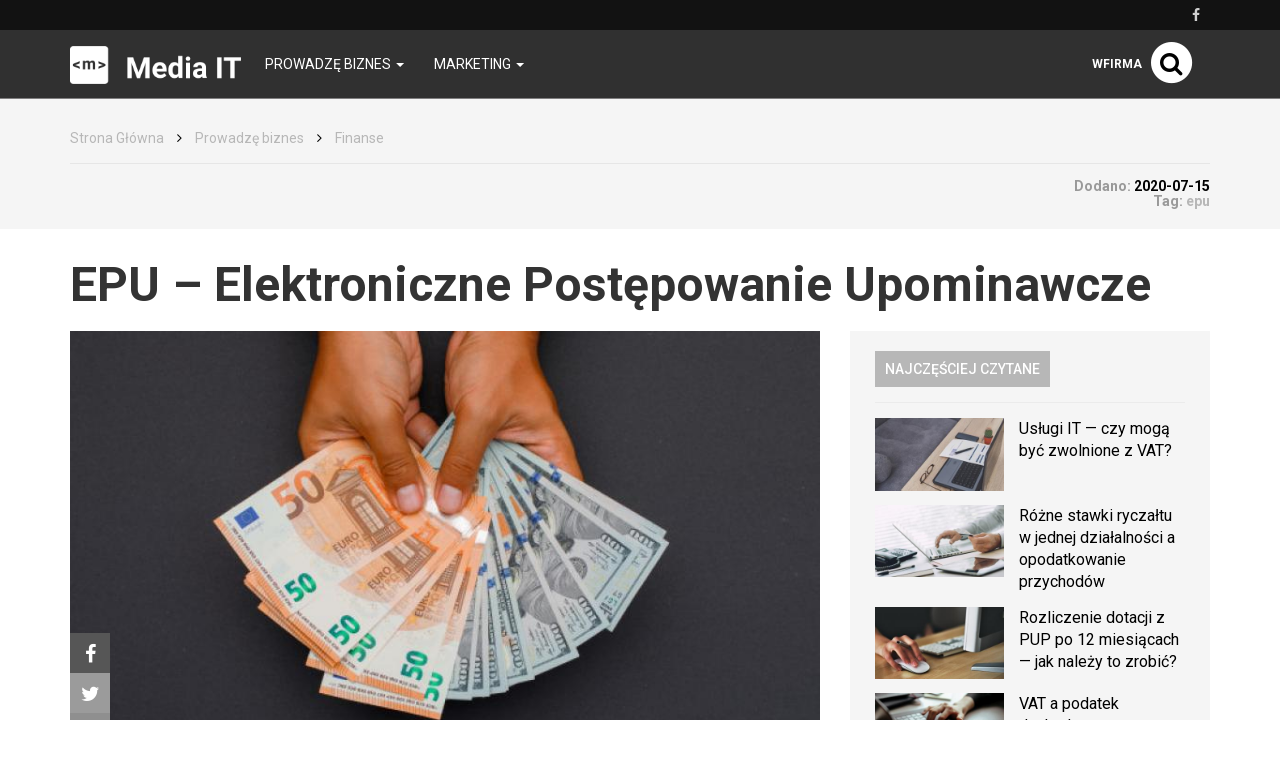

--- FILE ---
content_type: text/html; charset=utf-8
request_url: http://mediait.pl/-epu-elektroniczne-postepowanie-upominawcze
body_size: 12274
content:

<!DOCTYPE html>
<html lang="pl">
<head>
    <meta content="width=device-width, initial-scale=1.0, minimum-scale=1.0, maximum-scale=1.0, user-scalable=no" name="viewport">
    <meta http-equiv="Content-Type" content="text/html; charset=UTF-8" />

    
    <title>Jak działa EPU – Elektroniczne Postępowanie Upominawcze?</title>

    <meta name="description" content="EPU to szybkie rozpatrzenie spraw związanych z roszczeniami. Jednak nie wszystkie problemy można tam zgłaszać. Przeczytaj artykuł, aby dowiedzieć się, które roszczenia można odzyskać za pomocą Elektronicznego Postępowania Upominawczego.">
    <meta property="og:description" content="EPU to szybkie rozpatrzenie spraw związanych z roszczeniami. Jednak nie wszystkie problemy można tam zgłaszać. Przeczytaj artykuł, aby dowiedzieć się, które roszczenia można odzyskać za pomocą Elektronicznego Postępowania Upominawczego.">
    <meta name="twitter:description" content="EPU to szybkie rozpatrzenie spraw związanych z roszczeniami. Jednak nie wszystkie problemy można tam zgłaszać. Przeczytaj artykuł, aby dowiedzieć się, które roszczenia można odzyskać za pomocą Elektronicznego Postępowania Upominawczego.">

    <meta property="og:title" content="Jak działa EPU – Elektroniczne Postępowanie Upominawcze?">
    <meta name="twitter:title" content="Jak działa EPU – Elektroniczne Postępowanie Upominawcze?">

    <link rel="icon" href="/images/fx/raw/341883" />

    
    
    
            <meta property="og:url" content="http://mediait.pl/-epu-elektroniczne-postepowanie-upominawcze">
        <meta name="twitter:url" content="http://mediait.pl/-epu-elektroniczne-postepowanie-upominawcze">

        <meta property="og:type" content="article">
        <meta name="twitter:card" value="summary_large_image">
    
                    <meta property="og:image" content="http://mediait.pl/images/fx/crop,720,600.crop,720,600/369498">
        <meta name="twitter:image" content="http://mediait.pl/images/fx/crop,720,600.crop,720,600/369498">
        <meta property="og:image:width" content="720">
        <meta property="og:image:height" content="600">
    
    <link rel="stylesheet" href="/app-mediait.pl.css?1765835058">

    <script src="/app.js?1765835051"></script>
    <link rel="stylesheet" href="https://fonts.googleapis.com/css?family=Oxygen:700,400,300">
    <link rel="stylesheet" href="https://fonts.googleapis.com/css?family=Roboto:500,400italic,700italic,300,700,500italic,300italic,400&subset=latin,latin-ext">
</head>
<body>
    
    <script>
        $(document).ready(function () {
            (function (w, d, s, l) {
                w[l] = w[l] || [];
                w[l].push({'gtm.start': new Date().getTime(), event: 'gtm.js'});

                var f = d.getElementsByTagName(s)[0],
                    j = d.createElement(s),
                    dl = l === 'dataLayer' ? '' : '&l=' + l;

                j.async = true;
                j.src = 'https://www.googletagmanager.com/gtm.js?id=GTM-5T5686' + dl;
                f.parentNode.insertBefore(j, f);
            })(window, document, 'script', 'dataLayer');
        });
    </script>
    <noscript>
        <iframe
            src="https://www.googletagmanager.com/ns.html?id=GTM-5T5686"
            style="display: none; height: 0; visibility: hidden; width: 0;"
        ></iframe>
    </noscript>
        <div class="header-top header-top-hidden">
        <div class="container">
            <div class="row">
                <div class="col-xs-12">
                    <div class="navbar-icons pull-right">
                        
                                                    <a href="https://www.facebook.com/profile.php?id=100075778244344" target="_blank" rel="nofollow">
                                <i class="fa fa-facebook"></i>
                            </a>
                        
                                            </div>
                    <div class="clearfix"></div>
                </div>
            </div>
        </div>
    </div>

    <nav class="navbar navbar-default navbar-fixed-top ">
            <div class="header-top ">
        <div class="container">
            <div class="row">
                <div class="col-xs-12">
                    <div class="navbar-icons pull-right">
                        
                                                    <a href="https://www.facebook.com/profile.php?id=100075778244344" target="_blank" rel="nofollow">
                                <i class="fa fa-facebook"></i>
                            </a>
                        
                                            </div>
                    <div class="clearfix"></div>
                </div>
            </div>
        </div>
    </div>
        <div class="container">
            <div class="navbar-header">
                <button type="button" class="navbar-toggle collapsed" data-toggle="collapse" data-target="#bs-example-navbar-collapse-1">
                    <span class="sr-only">Toggle navigation</span>
                    <span class="icon-bar"></span>
                    <span class="icon-bar"></span>
                    <span class="icon-bar"></span>
                </button>
                <a class="navbar-brand" href="/">
                                            <img class="logo-image" src="/images/fx/raw/341886">
                                    </a>
                <a class="search-icon-mobile pull-right">
                    <span class="fa-stack fa-lg">
                        <i class="fa fa-circle fa-stack-2x"></i>
                        <i class="fa fa-search fa-stack-1x"></i>
                    </span>
                </a>
                <div class="clearfix"></div>
            </div>

            <div class="collapse navbar-collapse" id="bs-example-navbar-collapse-1">
                
<ul class="nav navbar-nav">
            <li class="dropdown">
            <a href="#" class="dropdown-toggle" data-toggle="dropdown" role="button" aria-expanded="false">
                Prowadzę biznes                <span class="caret"></span>
            </a>
            <ul class="dropdown-menu" role="menu">
                                    <li><a href="http://mediait.pl/prowadze-biznes/zarzadzanie" class="bordered-link-blue">Zarządzanie</a></li>
                                    <li><a href="http://mediait.pl/prowadze-biznes/prawo-i-podatki" class="bordered-link-blue">Prawo i podatki</a></li>
                                    <li><a href="http://mediait.pl/prowadze-biznes/finanse" class="bordered-link-blue">Finanse</a></li>
                                    <li><a href="http://mediait.pl/prowadze-biznes/rozwoj" class="bordered-link-blue">Rozwój</a></li>
                                    <li><a href="http://mediait.pl/prowadze-biznes/warto-przeczytac" class="bordered-link-blue">Warto przeczytać</a></li>
                            </ul>
        </li>
            <li class="dropdown">
            <a href="#" class="dropdown-toggle" data-toggle="dropdown" role="button" aria-expanded="false">
                Marketing                <span class="caret"></span>
            </a>
            <ul class="dropdown-menu" role="menu">
                                    <li><a href="http://mediait.pl/marketing/e-commerce-w-praktyce" class="bordered-link-blue">E-commerce w praktyce</a></li>
                                    <li><a href="http://mediait.pl/marketing/marketing-internetowy" class="bordered-link-blue">Marketing internetowy</a></li>
                                    <li><a href="http://mediait.pl/marketing/marketing-offline" class="bordered-link-blue">Marketing offline</a></li>
                            </ul>
        </li>
    </ul>

<div class="navbar-right">
    <span class="navbar-wfirma">
        <a href="https://wfirma.pl" target="_blank" rel="noopener">wFirma</a>
    </span>
    <div id="search-right">
        <a class="search-icon-mobile">
            <span class="fa-stack fa-lg">
                <i class="fa fa-circle fa-stack-2x"></i>
                <i class="fa fa-search fa-stack-1x"></i>
            </span>
        </a>
    </div>
</div>

<script>
    $(document).ready(function () {
        var $self = $('nav.navbar');

        $('.dropdown', $self).on('mouseleave', function () {
            $(this).removeClass('open').find('.dropdown-toggle').blur();
        });
    });
</script>
            </div>
        </div>
    </nav>

    <div id="search-container">
        <div id="close-search"><i class="fa fa-times"></i></div>
        <div class="container">
            <div class="row">
                <div class="col-xs-12">
                    <form>
                        <div class="input-group">
                            <input type="text" class="form-control" placeholder="Wpisz szukaną frazę…" aria-describedby="basic-addon2">
                            <span class="input-group-addon" id="basic-addon2"><i class="fa fa-search"></i></span>
                        </div>
                    </form>
                </div>
                <div
                    class="col-md-7 col-xs-12 search-column hidden"
                    id="search-column-articles"
                >
                    <div class="search-column-title">Artykuły</div>
                    <ul class="search-column-results">
                                            </ul>
                    <a
                        href="#"
                        class="search-column-more hidden"
                    >
                        więcej…
                    </a>
                </div>
                <div
                    class="col-md-5 col-xs-12 search-column hidden"
                    id="search-column-tags"
                >
                    <div class="search-column-title">Tagi</div>
                    <ul class="search-column-results">
                                            </ul>
                    <a href="/tematy" class="search-column-more hidden">więcej…</a>
                </div>
                <div
                    class="col-xs-12 search-column "
                    id="search-column-not-found"
                >
                    <div class="search-column-title">Brak wyników wyszukiwania.</div>
                </div>
                <div class="col-xs-12">
                    <div class="spinner">
                        <div class="rect1"></div>
                        <div class="rect2"></div>
                        <div class="rect3"></div>
                        <div class="rect4"></div>
                        <div class="rect5"></div>
                    </div>
                </div>
            </div>
        </div>
    </div>

    <div id="content">
                                <div class="breadcrumb">
    <div class="container">
        <ul class="main">
            <li><a href="/">Strona Główna</a></li>
                            <li>
                    <i class="fa fa-angle-right"></i>
                    <a href="/prowadze-biznes">
                        Prowadzę biznes                    </a>
                </li>

                                            <li>
                    <i class="fa fa-angle-right"></i>
                    <a href="/prowadze-biznes/finanse">
                        Finanse                    </a>
                </li>

                                    </ul>
    </div>
</div>
        
        
<div class="breadcrumb breadcrumb-current">
    <div class="container">
        <div class="row">
            <div class="breadcrumb-author col-sm-6 col-xs-12">
                <div class="author-picture pull-left">
                                    </div>
                <div class="author-info pull-left">
                    <div class="header">
                        <a href="http://mediait.pl/autor/"></a>
                    </div>
                    <div class="author-short-description"></div>
                    <div class="article-date hidden-sm hidden-md hidden-lg">Dodano: <span class="article-info-date">2020-07-15</span><br></div>
                </div>
                <div class="clearfix"></div>

                
                
            </div>
            <div class="breadcrumb-article-info col-sm-6 col-xs-12">
                                <span class="hidden-xs">Dodano: <span class="article-info-date">2020-07-15</span><br></span>
                                    <span class="article-info-tag">Tag:</span>
                    <a href="/temat/epu">
                        <h2>epu</h2>
                    </a>
                            </div>
            <div class="clearfix"></div>
        </div>
    </div>
</div>

<div class="download-file-progress-container">
    <div class="download-file-progress-close"><i class="fa fa-times"></i></div>
    <div class="download-file-progress-bar">
        <div class="hidden-finished">
            <p>Trwa generowanie dokumentu...</p>
            <div class="progress-bar-empty">
                <div class="progress-bar-progression"></div>
            </div>
        </div>
        <div class="visible-finished">
            <p>Zakończono!</p>
            <a class="btn btn-primary">Pobierz</a>
        </div>
    </div>
    <div class="download-file-progress-wfirma">
        <div data-admanager-channel="LNSf3EGBkXD2g9qgF"></div>
    </div>
</div>

<div class="container article-view">
    <div class="row">
        <div class="col-xs-12">
            <h1>EPU – Elektroniczne Postępowanie Upominawcze</h1>
        </div>
    </div>
    <div class="row">
        <div class="article-content col-sm-8" data-id="93951">
            <div class="article-thumbnail-and-share">
                                    <img
                        src="/images/fx/crop,800,450/369498"
                        alt="epu"
                        title="epu"
                        class="article-thumbnail"
                    >
                                <div class="article-share loading">
                    <div class="article-share-icons-container">
                        <div class="toggle-icons open">
                            <div id="facebook-share" class="share-static closed">
                                <a
                                    href="https://www.facebook.com/sharer/sharer.php?u=http://mediait.pl/-epu-elektroniczne-postepowanie-upominawcze"
                                    target="_blank"
                                    title="Facebook"
                                    rel="nofollow"
                                >
                                    <i class="fa fa-facebook"></i>
                                </a>
                                <div class="share-button-facebook">
                                    <iframe src="//www.facebook.com/plugins/like.php?href=http://mediait.pl/-epu-elektroniczne-postepowanie-upominawcze&amp;width&amp;layout=button_count&amp;action=like&amp;show_faces=true&amp;share=true&amp;height=21" scrolling="no" frameborder="0" style="border:none; overflow:hidden; height:21px;" allowTransparency="true"></iframe>
                                </div>
                            </div>
                            <div id="twitter-share" class="share-static closed">
                                <a
                                    href="https://twitter.com/intent/tweet?url=http://mediait.pl/-epu-elektroniczne-postepowanie-upominawcze&amp;text=EPU – Elektroniczne Postępowanie Upominawcze"
                                    target="_blank"
                                    title="Twitter"
                                    rel="nofollow"
                                >
                                    <i class="fa fa-twitter"></i>
                                </a>
                                <div class="share-button-twitter">
                                    <a
                                        href="https://twitter.com/share"
                                        class="twitter-share-button"
                                        data-url="http://mediait.pl/-epu-elektroniczne-postepowanie-upominawcze"
                                        rel="nofollow"
                                    >
                                        Tweet
                                    </a>
                                    <script>
                                        !function (d, s, id) {
                                            var js, fjs = d.getElementsByTagName(s)[0], p = /^http:/.test(d.location) ? 'http' : 'https';
                                            if(!d.getElementById(id)) {
                                                js = d.createElement(s);
                                                js.id = id;
                                                js.src = p + '://platform.twitter.com/widgets.js';
                                                fjs.parentNode.insertBefore(js, fjs);
                                            }
                                        }(document, 'script', 'twitter-wjs');
                                    </script>
                                </div>
                            </div>
                            <div id="linkedin-share" class="share-static closed">
                                <a
                                    href="http://www.linkedin.com/shareArticle?mini=true&amp;url=http://mediait.pl/-epu-elektroniczne-postepowanie-upominawcze&amp;title=EPU – Elektroniczne Postępowanie Upominawcze"
                                    target="_blank"
                                    title="LinkedIn"
                                    rel="nofollow"
                                >
                                    <i class="fa fa-linkedin"></i>
                                </a>
                                <div class="share-button-linkedin">
                                    <script src="//platform.linkedin.com/in.js" type="text/javascript">lang: pl_PL</script>
                                    <script type="IN/Share" data-counter="right"></script>
                                </div>
                            </div>
                        </div>
                        <div class="toggle-button">
                            <i class="fa fa-chevron-left"></i>
                        </div>
                    </div>
                    <div class="clearfix"></div>
                </div>
            </div>

                            
                <div class="article-headers ">
                    <div class="article-headers-gradient-background"></div>
                    <div class="label-bottom-bordered">
                        <div class="label label-default">W artykule</div>
                    </div>

                    <ul class="article-headers-list">
                                                    <li class="step-0">
                                <a
                                    href="#0-EPU---Elektroniczne-Postepowanie-Upominawcze---jak-to-dziala-"
                                    title="EPU – Elektroniczne Postępowanie Upominawcze – jak to działa?"
                                >
                                    EPU – Elektroniczne Postępowanie Upominawcze – jak to działa?                                </a>
                            </li>
                                                    <li class="step-0">
                                <a
                                    href="#1-EPU---Elektroniczne-Postepowanie-Upominawcze---jak-zlozyc-pozew-"
                                    title="EPU – Elektroniczne Postępowanie Upominawcze – jak złożyć pozew?"
                                >
                                    EPU – Elektroniczne Postępowanie Upominawcze – jak złożyć pozew?                                </a>
                            </li>
                                            </ul>

                                    </div>
            
            <div class="article-body">
                <p dir="ltr" style="text-align: left;">Wprowadzenie elektronicznego sądu sprawiło, że tradycyjne sądy zostały odciążone – mogą skupić się na sprawach skomplikowanych dowodowo. EPU – Elektroniczne Postępowanie Upominawcze to szybka i łatwa metoda na windykację należności od kontrahentów, którzy zalegają z płatnościami. Zatem, jeśli Twoja firma boryka się z problemem nieuregulowanych faktur lub rachunków, to zobacz, w jaki sposób możesz windykować należności bez wychodzenia zza biurka.</p>  <h2 style="text-align: left;"><strong>EPU – Elektroniczne Postępowanie Upominawcze – jak to działa?</strong></h2>  <p dir="ltr" style="text-align: left;">Za pośrednictwem elektronicznego sądu, możesz wnosić o windykacje długów w przypadku, gdy sprawa jest oczywista, np. prowadzisz hurtownię zabawek, klient wziął od Ciebie towar do swojego sklepu i powinien zapłacić po 60 dniach, bo otrzymał go na fakturę z takim terminem zapłaty. Nie zapłacił i nie pomogły ponaglenie w postaci telefonów, maili, listów i informacji o rekompensacie, którą będzie musiał zapłacić za niepłacenie w terminie należności.</p>  <p dir="ltr" style="text-align: left;">W takiej sytuacji możesz skorzystać z EPU – Elektroniczne Postępowanie Upominawcze, które zajmuje się rozpatrywaniem nieskomplikowanych pod względem dowodów spraw, czyli takiej, jak Twoja. Wystarczy, że przygotujesz dowód, by go opisać, czyli nieopłaconą fakturę, a we wniosku wpiszesz uzasadnienie roszczenia wraz z informacją, o jaką kwotę występujesz. By złożyć wniosek, musisz założyć konto w systemie teleinformatycznym.</p>  <p dir="ltr" style="text-align: left;">Sprawami złożonymi w e-sądzie zajmuje się Sąd Rejonowy Lublin-Zachód w Lublinie IV Wydział Cywilny. Gdy zostanie poprawnie złożony wniosek w EPU, to sąd rozpatruje sprawę i wydaje postanowienie. Jeśli rozstrzygnięcie jest na korzyść pozywającego, a nie dłużnika, to sąd wydaje postanowienie o nadaniu klauzuli wykonalności i przekazuje wyrok stronom postępowania. Jeśli e-sąd uzna, że nie jest w stanie rozpatrzyć złożonej sprawy, to przekazuje ją do tradycyjnego sądu.</p>  <p dir="ltr" style="text-align: left;">Komunikacja między e-sądem a pozywającym odbywa się drogą elektroniczną za pośrednictwem konta w systemie teleinformatycznym. Dzięki takiemu rozwiązaniu nie trzeba osobiście przyjeżdżać na rozprawę, a całe postępowanie jest szybkie i tanie. Ile kosztuje złożenie pozwu w EPU? Elektroniczne Postępowanie Upominawcze jest tańsze od zwykłego sądu. Opłata ta wynosi 1,25% wartości przedmiotu sporu, ale nie mniej niż 30 zł.<div id="references-box"><strong>Zobacz też:</strong><ul><li><a href="-remarketing-na-czym-polega" title="Remarketing – na czym polega?" target="_blank" rel="noopener">Remarketing – na czym polega?</a></li><li><a href="-reklama-adwords-jak-ja-zaplanowac" title="Reklama AdWords – jak ją zaplanować?" target="_blank" rel="noopener">Reklama AdWords – jak ją zaplanować?</a></li><li><a href="-generowanie-leadow-sprzedazowych" title="Generowanie leadów sprzedażowych" target="_blank" rel="noopener">Generowanie leadów sprzedażowych</a></li></ul></div></p>  <h2 style="text-align: left;"><strong>EPU – Elektroniczne Postępowanie Upominawcze – jak złożyć pozew?</strong></h2>  <p dir="ltr" style="text-align: left;">Celem EPU jest uzyskanie przez pozywającego nakazu zapłaty przeciwko dłużnikowi. By doprowadzić do tego, najpierw trzeba założyć konto na stronie<a title="Elektroniczne postępowanie upominawcze" href="http://www.e-sad.gov.pl" target="_blank"> www.e-sad.gov.pl</a> zgodnie z instrukcjami na stronie. Następnie wypełnić elektroniczny pozew i wnieść opłatę procesową. W pozwie trzeba:</p>  <ul>  <li>wskazać precyzyjnie datę wymagalności roszczenia,</li>  <li>podać <a title="Jak sprawdzić NIP, czyli Numer Identyfikacji Podatkowej?" href="https://poradnikprzedsiebiorcy.pl/-jak-sprawdzic-nip-czyli-numer-identyfikacji-podatkowej" target="_blank">NIP</a>, PESEL lub KRS pozwanego,</li>  <li>przedstawić dowody na poparcie swoich roszczeń – do pozwu nie trzeba dołączać nieopłaconej faktury lub innych umów – wystarczy je opisać.</li>  </ul>  <p dir="ltr" style="text-align: left;">W elektronicznym pozwie nie wnioskuje się o zwolnienie z kosztów procesowych. EPU – Elektroniczne Postępowanie Upominawcze umożliwia złożenie wniosku o zasądzenie tych kosztów na rzecz pozwanego. Dłużnik ma 2 tygodnie na spłatę długu od dnia doręczenia mu nakazu zapłaty.</p>  <p><div class="recommendation"><div class="recommendation-header">Polecamy</div><div><a href="/-zus-na-start-ulga-dla-przedsiebiorcow" title="ZUS na start ulga dla przedsiębiorców" target="_blank">ZUS na start ulga dla przedsiębiorców</a></div></div></p>            </div>

            <div data-admanager-channel-name='article1'></div>

            
            <div class="article-others">
                <table class="hidden-xs hidden-sm">
                    <tr>
                                                    <td class="article-others-arrow-left">
                                <i class="fa fa-arrow-left"></i>
                            </td>
                            <td class="article-others-link-left">
                                <a href="/-dobre-nawyki-w-prowadzeniu-finansow" title="Dobre nawyki w prowadzeniu finansów">
                                    Dobre nawyki w prowadzeniu finansów                                </a>
                            </td>
                                                                            <td class="article-others-link-right">
                                <a href="/-nieplacacy-klient-jak-sie-przed-nim-zabezpieczyc" title="Niepłacący klient - jak się przed nim zabezpieczyć?">
                                    Niepłacący klient - jak się przed nim zabezpieczyć?                                </a>
                            </td>
                            <td class="article-others-arrow-right">
                                <i class="fa fa-arrow-right"></i>
                            </td>
                                            </tr>
                </table>
                                    <table class="hidden-md hidden-lg">
                        <tr>
                                <td class="article-others-arrow-left">
                                    <i class="fa fa-arrow-left"></i>
                                </td>
                                <td class="article-others-link-left">
                                    <a href="/-dobre-nawyki-w-prowadzeniu-finansow" title="Dobre nawyki w prowadzeniu finansów">
                                        Dobre nawyki w prowadzeniu finansów                                    </a>
                                </td>
                        </tr>
                    </table>
                                                    <table class="hidden-md hidden-lg">
                        <tr>
                                <td class="article-others-link-right">
                                    <a href="/-nieplacacy-klient-jak-sie-przed-nim-zabezpieczyc" title="Niepłacący klient - jak się przed nim zabezpieczyć?">
                                        Niepłacący klient - jak się przed nim zabezpieczyć?                                    </a>
                                </td>
                                <td class="article-others-arrow-right">
                                    <i class="fa fa-arrow-right"></i>
                                </td>
                        </tr>
                    </table>
                            </div>

            
                <div class="proposition-articles hidden" data-articles="[{&quot;Article&quot;:{&quot;id&quot;:&quot;130212&quot;,&quot;title&quot;:&quot;Ma\u0142a ksi\u0119gowo\u015b\u0107 online \u2013 czy \u0142atwo j\u0105 prowadzi\u0107?&quot;,&quot;url&quot;:&quot;mala-ksiegowosc-online-czy-latwo-ja-prowadzic&quot;,&quot;image_id&quot;:&quot;472983&quot;,&quot;url_full&quot;:&quot;\/-mala-ksiegowosc-online-czy-latwo-ja-prowadzic&quot;},&quot;ArticleImageRightJoin&quot;:{&quot;image_alt&quot;:&quot;ma\u0142a ksi\u0119gowo\u015b\u0107&quot;,&quot;image_title&quot;:&quot;ma\u0142a ksi\u0119gowo\u015b\u0107&quot;,&quot;image_id&quot;:&quot;472983&quot;}}]">
        <div class="label-bottom-bordered">
            <span class="label label-default">Nasze propozycje</span>
        </div>

        <div class="row" id="proposition-articles"></div>
    </div>

<script>
    var $self = $('.proposition-articles'),
        $propositionArticlesContainer = $('#proposition-articles', $self),
        currentArticleId = $('.article-content').attr('data-id'),
        generateArticleHtml = article => {
            var $articleHtml = $('<div class="proposition-article-column col-xs-6"></div>');

            $articleHtml.append('<a class="proposition-article-container" href="' + article.Article.url_full + '"></a>');

            if (article.Article.image_id) {
                $articleHtml.find('a').append(
                    $(
                        '<img>',
                        {
                            src: '/images/fx/crop,768,596.max,768,596/' + article.Article.image_id,
                            alt: article.ArticleImageRightJoin.image_alt || '',
                            title: article.ArticleImageRightJoin.image_title || ''
                        }
                    )
                );
            }

            $articleHtml.find('a').append($('<div>', {class: 'proposition-article-content'}));

            $articleHtml.find('.proposition-article-content').append(
                $('<h3>', {class: 'text-left', text: article.Article.title})
            );

            $articleHtml.append(
                $('<a>', {href: article.Article.url_full, class: 'btn btn-primary', text: 'Sprawdź!'})
            );

            return $articleHtml;
        },
        articles = $self.data('articles');

    if (articles) {
        var addedArticlesCount = 0,
            wasCurrentArticleSelected = false;

        articles.sort(function () {
            return 0.5 - Math.random();
        });

        articles.splice(0, 5).forEach(function (randomArticle, index) {
            if (index === 4 && !wasCurrentArticleSelected) {
                // Trzeba wykluczyc mozliwosc wyswietlania pod artykulem samego siebie, jako artykulu reklamowego. Maja byc 4 artykuly reklamowe,ale losowanych
                // jest 5 - jesli posrod pierwszych czterech jest artykul, w ktorym aktualnie jestesmy, to nie jest on wyswietlany, ale jest wyswietlany artykul
                // numer 5. do tego if'a wchodzi, jesli w pierwszych 4 artykulach nie bylo aktualnego artykulu(wtedy iteracja jest przerywana i artykul numer 5
                // nie jest wyswietlany

                return;
            }

            if (+randomArticle.Article.id === +currentArticleId) {
                wasCurrentArticleSelected = true;

                return;
            }

            $propositionArticlesContainer.append(generateArticleHtml(randomArticle));
            addedArticlesCount++;

            if (addedArticlesCount % 2 === 0) {
                $propositionArticlesContainer.append('<div class="clearfix">');
            }
        });

        $self.removeClass('hidden').removeAttr('data-articles');
    }
</script>
        </div>
        <div class="col-sm-4">
            <div id="sidebar">
                            
    <div class="sidebar-module sidebar-module-images-small">
                    <a
                class="bordered-link-blue"
                href="/najczesciej-czytane"
                            >
                <h4>Najczęściej czytane</h4>
            </a>
                <div class="list-group">
                            <a href="/-uslugi-it-czy-moga-byc-zwolnione-z-vat" class="list-group-item" target="_blank">
                                            <img
                            src="/images/fx/crop,320,180/495606"
                            alt="Usługi IT — czy mogą być zwolnione z VAT"
                            title="Usługi IT — czy mogą być zwolnione z VAT"
                            class="col-xs-5 col-sm-12 col-md-5"
                        >
                                        <h3 class="col-xs-7 col-sm-12 col-md-7">Usługi IT — czy mogą być zwolnione z VAT?</h3>
                    <div class="clearfix"></div>
                </a>
                            <a href="/-rozne-stawki-ryczaltu-w-jednej-dzialalnosci-a-opodatkowanie-przychodow" class="list-group-item" target="_blank">
                                            <img
                            src="/images/fx/crop,320,180/441723"
                            alt="różne stawki ryczałtu"
                            title="Różne stawki ryczałtu a zaliczka na podatek od przychód ewidencjonowanych"
                            class="col-xs-5 col-sm-12 col-md-5"
                        >
                                        <h3 class="col-xs-7 col-sm-12 col-md-7">Różne stawki ryczałtu w jednej działalności a opodatkowanie przychodów</h3>
                    <div class="clearfix"></div>
                </a>
                            <a href="/-rozliczenie-dotacji-z-pup-po-12-miesiacach-jak-nalezy-to-zrobic" class="list-group-item" target="_blank">
                                            <img
                            src="/images/fx/crop,320,180/498570"
                            alt="Rozliczenie dotacji z PUP po 12 miesiącach"
                            title="Rozliczenie dotacji z PUP po 12 miesiącach"
                            class="col-xs-5 col-sm-12 col-md-5"
                        >
                                        <h3 class="col-xs-7 col-sm-12 col-md-7">Rozliczenie dotacji z PUP po 12 miesiącach — jak należy to zrobić?</h3>
                    <div class="clearfix"></div>
                </a>
                            <a href="/-vat-a-podatek-dochodowy" class="list-group-item" target="_blank">
                                            <img
                            src="/images/fx/crop,320,180/498516"
                            alt="VAT a podatek dochodowy"
                            title="VAT a podatek dochodowy"
                            class="col-xs-5 col-sm-12 col-md-5"
                        >
                                        <h3 class="col-xs-7 col-sm-12 col-md-7">VAT a podatek dochodowy</h3>
                    <div class="clearfix"></div>
                </a>
                            <a href="/-pkd-dla-it-jakie-kody-it-nalezy-wybrac-w-przypadku-prowadzenia-przedsiebiorstwa-z-branzy-informatycznej" class="list-group-item" target="_blank">
                                            <img
                            src="/images/fx/crop,320,180/490808"
                            alt="PKD dla IT — jakie kody IT należy wybrać w przypadku prowadzenia przedsiębiorstwa z branży informatycznej?"
                            title="PKD dla IT - jakie kody należy wybrać dla firmy?"
                            class="col-xs-5 col-sm-12 col-md-5"
                        >
                                        <h3 class="col-xs-7 col-sm-12 col-md-7">PKD dla IT — jakie kody IT należy wybrać w przypadku prowadzenia przedsiębiorstwa z branży informatycznej?</h3>
                    <div class="clearfix"></div>
                </a>
                    </div>
                    <a
                href="/najczesciej-czytane"
                class="btn btn-primary"
                            >
                Czytaj więcej
            </a>
            </div>

                                        
    <div class="sidebar-module sidebar-module-images-small">
                    <a
                class="bordered-link-blue"
                href="/ostatnio-dodane"
                            >
                <h4>Ostatnio dodane</h4>
            </a>
                <div class="list-group">
                            <a href="/-marketing-nieruchomosci-jak-to-robic" class="list-group-item" target="_blank">
                                            <img
                            src="/images/fx/crop,320,180/620590"
                            alt="Marketing nieruchomości - jak to robić?"
                            title="Marketing nieruchomości - jak to robić?"
                            class="col-xs-5 col-sm-12 col-md-5"
                        >
                                        <h3 class="col-xs-7 col-sm-12 col-md-7">Marketing nieruchomości - jak to robić?</h3>
                    <div class="clearfix"></div>
                </a>
                            <a href="/-rekrutacja-bez-rekrutujacych" class="list-group-item" target="_blank">
                                            <img
                            src="/images/fx/crop,320,180/539297"
                            alt="Rekrutacja bez rekrutujących"
                            title="Rekrutacja bez rekrutujących"
                            class="col-xs-5 col-sm-12 col-md-5"
                        >
                                        <h3 class="col-xs-7 col-sm-12 col-md-7">Rekrutacja bez rekrutujących</h3>
                    <div class="clearfix"></div>
                </a>
                            <a href="/-metoda-zarzadzania-projektami" class="list-group-item" target="_blank">
                                            <img
                            src="/images/fx/crop,320,180/504090"
                            alt="Metoda zarządzania projektami"
                            title="Metody zarządzania projektami w firmie"
                            class="col-xs-5 col-sm-12 col-md-5"
                        >
                                        <h3 class="col-xs-7 col-sm-12 col-md-7">Metoda zarządzania projektami w firmie</h3>
                    <div class="clearfix"></div>
                </a>
                            <a href="/-faktura-vat-jako-podstawowy-dokument-ksiegowy" class="list-group-item" target="_blank">
                                            <img
                            src="/images/fx/crop,320,180/503247"
                            alt="Faktura VAT jako podstawowy dokument księgowy"
                            title="Faktura VAT jako podstawowy dokument księgowy"
                            class="col-xs-5 col-sm-12 col-md-5"
                        >
                                        <h3 class="col-xs-7 col-sm-12 col-md-7">Faktura VAT jako podstawowy dokument księgowy</h3>
                    <div class="clearfix"></div>
                </a>
                            <a href="/-nieodliczony-vat-z-proporcji-kosztem-podatkowym" class="list-group-item" target="_blank">
                                            <img
                            src="/images/fx/crop,320,180/500508"
                            alt="Nieodliczony VAT z proporcji kosztem podatkowym"
                            title="Nieodliczony VAT z proporcji kosztem podatkowym"
                            class="col-xs-5 col-sm-12 col-md-5"
                        >
                                        <h3 class="col-xs-7 col-sm-12 col-md-7">Nieodliczony VAT z proporcji kosztem podatkowym</h3>
                    <div class="clearfix"></div>
                </a>
                    </div>
                    <a
                href="/ostatnio-dodane"
                class="btn btn-primary"
                            >
                Czytaj więcej
            </a>
            </div>

                                        
    <div class="sidebar-module sidebar-module-images-small">
                    <a
                class="bordered-link-blue"
                href="/polecane"
                            >
                <h4>Polecane</h4>
            </a>
                <div class="list-group">
                            <a href="/-mala-ksiegowosc-online" class="list-group-item" target="_blank">
                                            <img
                            src="/images/fx/crop,320,180/466989"
                            alt="mała księgowość"
                            title="mała księgowość"
                            class="col-xs-5 col-sm-12 col-md-5"
                        >
                                        <h3 class="col-xs-7 col-sm-12 col-md-7">Mała księgowość online</h3>
                    <div class="clearfix"></div>
                </a>
                            <a href="/-darmowe-ogloszenia-o-prace-gdzie-mozemy-opublikowac-darmowe-ogloszenie-o-prace" class="list-group-item" target="_blank">
                                            <img
                            src="/images/fx/crop,320,180/460380"
                            alt="darmowe ogłoszenia o pracę"
                            title="darmowe ogłoszenia o pracę"
                            class="col-xs-5 col-sm-12 col-md-5"
                        >
                                        <h3 class="col-xs-7 col-sm-12 col-md-7">Darmowe ogłoszenia o pracę - Gdzie możemy opublikować darmowe ogłoszenie o pracę?</h3>
                    <div class="clearfix"></div>
                </a>
                            <a href="/-ewidencja-przychodow-zasady-prawidlowego-rozliczania-ryczaltu" class="list-group-item" target="_blank">
                                            <img
                            src="/images/fx/crop,320,180/438390"
                            alt="ewidencja przychodów"
                            title="Jak powinna być prowadzona ewidencja przychodów na ryczałcie?"
                            class="col-xs-5 col-sm-12 col-md-5"
                        >
                                        <h3 class="col-xs-7 col-sm-12 col-md-7">Ewidencja przychodów - zasady prawidłowego rozliczania ryczałtu</h3>
                    <div class="clearfix"></div>
                </a>
                            <a href="/-rozne-stawki-ryczaltu-w-jednej-dzialalnosci-a-opodatkowanie-przychodow" class="list-group-item" target="_blank">
                                            <img
                            src="/images/fx/crop,320,180/441723"
                            alt="różne stawki ryczałtu"
                            title="Różne stawki ryczałtu a zaliczka na podatek od przychód ewidencjonowanych"
                            class="col-xs-5 col-sm-12 col-md-5"
                        >
                                        <h3 class="col-xs-7 col-sm-12 col-md-7">Różne stawki ryczałtu w jednej działalności a opodatkowanie przychodów</h3>
                    <div class="clearfix"></div>
                </a>
                            <a href="/-podstawa-opodatkowania-na-ryczalcie" class="list-group-item" target="_blank">
                                            <img
                            src="/images/fx/crop,320,180/437277"
                            alt="podstawa opodatkowania na ryczałcie"
                            title="Podstawa opodatkowania na ryczałcie - co się na nią składa?"
                            class="col-xs-5 col-sm-12 col-md-5"
                        >
                                        <h3 class="col-xs-7 col-sm-12 col-md-7">Podstawa opodatkowania na ryczałcie - jak prawidłowo ją ustalić?</h3>
                    <div class="clearfix"></div>
                </a>
                    </div>
                    <a
                href="/polecane"
                class="btn btn-primary"
                            >
                Czytaj więcej
            </a>
            </div>

                </div>
        </div>
    </div>
</div>

<script type="text/javascript">
    $(window).load(function () {
        var $article = $('.article-view');

        setTimeout(function () {
            $('.article-share .toggle-icons > div:not(#facebook-share)', $article).each(function () {
                if ($(this).find('iframe, span.IN-widget')[0]) {
                    $(this).removeClass('share-static');
                }
            });

            $('.article-share', $article).removeClass('loading');

            $(window).scroll();
        }, 2000);
    });

    $(document).ready(function() {
        var $article = $('.article-view');

        $('.article-share-icons-container .toggle-icons > div > a', $article).on('click', function (e) {
            e.preventDefault();
            e.stopPropagation();

            if ($(this).parent().hasClass('share-static')) {
                window.open($(e.currentTarget).attr('href'), 'social', 'height=600,width=600');

                return;
            }

            $(this).parent().toggleClass('closed');
        });

        $('#facebook-share iframe', $article)
            .on('load', function () {
                $(this).closest('.share-static').removeClass('share-static');
            })
            .trigger('load');

        $('.expand-article-headers, .collapse-article-headers', $article).on('click', function () {
            var $articleHearders = $('.article-headers', $article),
                isCollapsed = $articleHearders.hasClass('open');

            $articleHearders.removeClass('open closed').addClass(isCollapsed ? 'closed' : 'open');
        });

        $('.toggle-button', $article).on('click', function () {
            $(this).prev().toggleClass('open').find('div[id$="share"]').addClass('closed');
            $(this).find('i').toggleClass('fa-chevron-right').toggleClass('fa-chevron-left');
        });

        $(window).on('scroll', function () {
            var $articleThumbnail = $('.article-thumbnail-and-share'),
                isVisible = $.checkVisibility($('.article-thumbnail-and-share')),
                isAbove = $.checkVisibility($('.article-thumbnail-and-share'), 'above');

            if (!isVisible && isAbove) {
                $('.article-share:not(.loading)', $articleThumbnail).addClass('fixed').find('div[id$="share"]').addClass('closed');
            } else {
                $('.article-share:not(.loading)', $articleThumbnail).removeClass('fixed').find('div[id$="share"]').addClass('closed');
            }
        }).scroll();

        if ($article.find('.article-body > :header').size()) {
            $('.article-container .contents-list').show();

            $previous = 'start';
            $article.find('.article-body > :header').each(function($headerId) {
                $header = $(this);
                $node = $(this).parents('.article-view').find('.article-headers');

                $current = this.tagName;

                if ($previous == 'start') {
                    $node = $node.find('ul:last');
                } else if ($previous == $current) {
                    $node = $node.find('li:last').parent();
                } else {
                    $level = parseInt($current.replace('H', ''));
                    $node  = $node.find('ul:first');

                    for ($i = 2; $i < $level; $i++) { // 2 bo dopuszczalne tagi to h2,h3,h4,h5
                        $li = $node.children('li:last');

                        if (!$li.children('ul').length) {
                            $li.append('<ul></ul>');
                        }

                        $node = $li.children('ul:last');
                    }
                }

                $previous = $current;

                var name = $(this).text();
                name = name.split('');
                name = $.map(name, function(value, i){
                    var polishDiacriticsChars = {'ę': 'e', 'ó': 'o', 'ą': 'a', 'ś': 's', 'ł': 'l', 'ż': 'z', 'ź': 'z', 'ć': 'c', 'ń': 'n', 'Ę': 'E', 'Ó': 'O', 'Ą': 'A', 'Ś': 'S', 'Ł': 'L', 'Ż': 'Z', 'Ź': 'Z', 'Ć': 'C', 'Ń': 'N'};
                    return polishDiacriticsChars[value] ? polishDiacriticsChars[value] : value;
                });
                name = name.join('');
                $(this).attr('id', $headerId+'-'+name.replace(/[^\w]/gi, '-'));

                //$node.append('<li><a href="#'+$(this).attr('id')+'" onclick="$(window).scrollTop(parseInt($(\'#'+$(this).attr('id')+'\').offset().top)-90); return false;">'+$(this).text()+'</a></li>');
                //$(this).append('<a style="float: right;" href="#article_'+$article.attr('article-id')+'">do góry ↑</a>');
            });
        }

        $('.article-headers-list a').on('click', function(e){
            var anchor = $(this).prop('href').split('#')[1];

            $('html, body').animate({
                scrollTop: $('#'+anchor).offset().top - ($(window).width() < 768 ? 0 : 99)
            }, 500);
            e.preventDefault();
        });

        var $downloadfileContainer = $('.download-file-progress-container'),
            download = {
                intervalId: 0,
                timeoutId: 0,
                generationTime: 15000,
                steps: 200,
                step: 1,
                filename: ''
            };

        $('a.download-btn', $article).on('click', function (e) {
            e.preventDefault();
            $downloadfileContainer.show();

            window.clearTimeout(download.timeoutId);
            window.clearInterval(download.intervalId);
            $('.download-file-progress-bar .hidden-finished', $downloadfileContainer).show().next().hide()
                .find('a').attr('href', '');
            $('.download-file-progress-bar .progress-bar-progression', $downloadfileContainer).width('1%');

            download.filename = $(this).data('filename');
            download.step = 1;

            download.intervalId = setInterval(function () {
                download.step++;
                var width = (100 / download.steps) * download.step;

                $('.download-file-progress-bar .progress-bar-progression', $downloadfileContainer).width(width + '%');
            }, (download.generationTime / download.steps));

            download.timeoutId = setTimeout(function () {
                window.clearInterval(download.intervalId);

                $('.download-file-progress-bar .hidden-finished', $downloadfileContainer).hide().next().show()
                    .find('a').attr('href', '/download/' + download.filename);
            }, download.generationTime);
        });

        $('.download-file-progress-close', $downloadfileContainer).on('click', function () {
            $downloadfileContainer.hide();
            window.clearTimeout(download.timeoutId);
            window.clearInterval(download.intervalId);
        });
    });
</script>
    </div>

    <div id="fb-root"></div>

    
<footer>
    
    <div id="footer-middle">
        <div class="container">
            
<div class="row">
            <div class="col-md-3 col-sm-6 col-xs-12 footer-single-part">
            <a href="http://mediait.pl/prowadze-biznes" class="footer-parent-category">
                <h4>Prowadzę biznes</h4>
            </a>

            <ul>
                                    <li><a href="http://mediait.pl/prowadze-biznes/zarzadzanie" class="bordered-link-gray"><h4>Zarządzanie</h4></a></li>
                                    <li><a href="http://mediait.pl/prowadze-biznes/prawo-i-podatki" class="bordered-link-gray"><h4>Prawo i podatki</h4></a></li>
                                    <li><a href="http://mediait.pl/prowadze-biznes/finanse" class="bordered-link-gray"><h4>Finanse</h4></a></li>
                                    <li><a href="http://mediait.pl/prowadze-biznes/rozwoj" class="bordered-link-gray"><h4>Rozwój</h4></a></li>
                                    <li><a href="http://mediait.pl/prowadze-biznes/warto-przeczytac" class="bordered-link-gray"><h4>Warto przeczytać</h4></a></li>
                            </ul>

                    </div>

                    <div class="col-md-3 col-sm-6 col-xs-12 footer-single-part">
            <a href="http://mediait.pl/marketing" class="footer-parent-category">
                <h4>Marketing</h4>
            </a>

            <ul>
                                    <li><a href="http://mediait.pl/marketing/e-commerce-w-praktyce" class="bordered-link-gray"><h4>E-commerce w praktyce</h4></a></li>
                                    <li><a href="http://mediait.pl/marketing/marketing-internetowy" class="bordered-link-gray"><h4>Marketing internetowy</h4></a></li>
                                    <li><a href="http://mediait.pl/marketing/marketing-offline" class="bordered-link-gray"><h4>Marketing offline</h4></a></li>
                            </ul>

                            <div class="footer-social">
                    <div>Social media</div>
                                            <a href="https://www.facebook.com/profile.php?id=100075778244344" target="_blank" rel="nofollow">
                            <span class="fa-stack fa-lg">
                                <i class="fa fa-circle fa-stack-2x"></i>
                                <i class="fa fa-facebook fa-stack-1x"></i>
                            </span>
                        </a>
                                                        </div>
                    </div>

                    <div class="clearfix visible-sm"></div>
            </div>
        </div>
    </div>

    <div id="footer-links">
        <div class="container">
            <div class="header">Nasze serwisy</div>
            <div class="row">
                                    <div class="col-sm-6 col-md-4">
                        <ul>
                                                            <li>
                                    <a href="https://wfirma.pl" title="wFirma.pl" target="_blank" class="bordered-link-gray">
                                        wFirma.pl                                    </a>
                                </li>
                                                            <li>
                                    <a href="https://business-tax.pl" title="Business-tax.pl" target="_blank" class="bordered-link-gray">
                                        Business-tax.pl                                    </a>
                                </li>
                                                    </ul>
                    </div>
                                    <div class="col-sm-6 col-md-4">
                        <ul>
                                                            <li>
                                    <a href="https://mojebiuro24.pl" title="MojeBiuro24.pl" target="_blank" class="bordered-link-gray">
                                        MojeBiuro24.pl                                    </a>
                                </li>
                                                            <li>
                                    <a href="https://poradnikprzedsiebiorcy.pl" title="PoradnikPrzedsiebiorcy.pl" target="_blank" class="bordered-link-gray">
                                        PoradnikPrzedsiebiorcy.pl                                    </a>
                                </li>
                                                    </ul>
                    </div>
                                    <div class="col-sm-6 col-md-4">
                        <ul>
                                                            <li>
                                    <a href="https://poradnikpracownika.pl" title="PoradnikPracownika.pl" target="_blank" class="bordered-link-gray">
                                        PoradnikPracownika.pl                                    </a>
                                </li>
                                                    </ul>
                    </div>
                            </div>
        </div>
    </div>

            <div id="footer-links">
            <div class="container">
                <div class="header"></div>
                <div class="row">
                    <ul>
                        
                                                    <li class="col-sm-6 col-md-4">
                                <a href="https://mb24.pl/program-dla-biur-rachunkowych" title="Program dla biur rachunkowych" target="_blank" class="bordered-link-gray">
                                    Program dla biur rachunkowych                                </a>
                            </li>

                                                        
                                                                        </ul>
                </div>
            </div>
        </div>
    
    <div id="footer-bottom">
        <div class="container">
            <div class="row">
                <div class="col-sm-6">
                    &copy; Copyright 2006-2026                    Web INnovative Software sp. z o. o., ul. Bolesława Krzywoustego 105/21, 51-166 Wrocław
                </div>
                <div class="col-sm-2 footer-bottom-links"></div>

                <div class="col-sm-2">
                    <strong><a href="/regulamin">REGULAMIN</a></strong>
                </div>
                <div class="col-sm-2">
                    <strong><a href="/polityka-prywatnosci">POLITYKA PRYWATNOŚCI</a></strong>
                </div>
                <div class="clearfix"></div>
            </div>
        </div>
    </div>
    <div id="cookie-info" class="hidden">
        <p class="container">
            <span>
                Używamy plików cookies na naszej stronie internetowej.
                Kontynuując korzystanie z naszej strony internetowej,
                bez zmiany ustawień prywatności przeglądarki,
                wyrażasz zgodę na przetwarzanie Twoich danych osobowych takich jak adres IP czy identyfikatory plików cookies w celach marketingowych,
                w tym wyświetlania reklam dopasowanych do Twoich zainteresowań i preferencji,
                a także celach analitycznych i statystycznych przez WINS WYDAWNICTWO Sp. z o.o. z siedzibą we Wrocławiu (Administrator),
                a także na zapisywanie i przechowywanie plików cookies na Twoim urządzeniu.
                Pamiętaj, że zawsze możesz zmienić ustawienia dotyczące plików cookies w swojej przeglądarce.
                Więcej informacji znajdziesz w naszej <a href="/polityka-prywatnosci">Polityce Prywatności</a>.
            </span>
            <div class="cookie-btns mt-3">
                <a href="#" class="close-info" title="Akceptuj i zamknij">
                    <button class="btn">Akceptuj</button>
                </a>
            </div>
        </p>
    </div>
</footer>

<script>
    let $cookieInfo = $('#cookie-info');

    if (!localStorage.getItem('showCookieInfo')) {
        $cookieInfo.removeClass('hidden');
    }

    $('a.close-info', $cookieInfo).click(function (e) {
        e.preventDefault();

        localStorage.setItem('showCookieInfo', 1);
        $cookieInfo.slideUp();
    });
</script>

    
            <script src="https://marketing.wfirma.pl/sockjs.js"></script>
        <script src="https://marketing.wfirma.pl/display.js"></script>
    <script defer src="https://static.cloudflareinsights.com/beacon.min.js/vcd15cbe7772f49c399c6a5babf22c1241717689176015" integrity="sha512-ZpsOmlRQV6y907TI0dKBHq9Md29nnaEIPlkf84rnaERnq6zvWvPUqr2ft8M1aS28oN72PdrCzSjY4U6VaAw1EQ==" data-cf-beacon='{"version":"2024.11.0","token":"c77ee8d44831423a9efe3f90ec2f275e","r":1,"server_timing":{"name":{"cfCacheStatus":true,"cfEdge":true,"cfExtPri":true,"cfL4":true,"cfOrigin":true,"cfSpeedBrain":true},"location_startswith":null}}' crossorigin="anonymous"></script>
</body>
</html>
